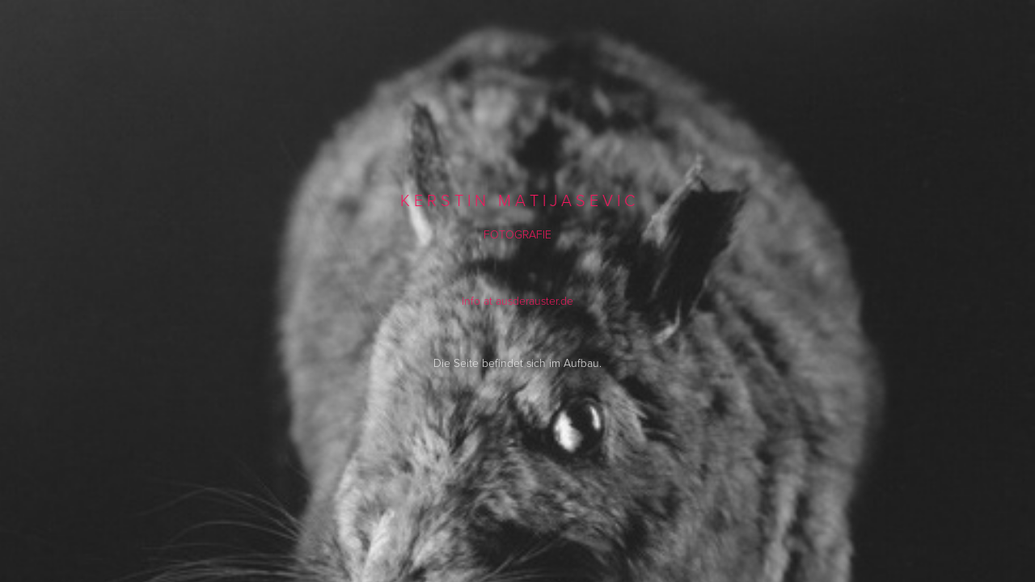

--- FILE ---
content_type: text/html; charset=utf-8
request_url: https://ausderauster.de/
body_size: 1734
content:
<!DOCTYPE HTML>
<html lang="en-US">
<head>
  <meta charset="UTF-8" />
  <meta name="viewport" content="width=device-width, initial-scale=1" />
      <meta name="keywords"  content="Fotografie Mediengestaltung Buchgestaltung" />
      <meta name="description"  content="Kerstin Matijasevic / Frankfurt am Main
Fotografie und Mediengestaltung
" />
      <meta name="twitter:card"  content="summary_large_image" />
      <meta name="twitter:site"  content="@AdobePortfolio" />
      <meta  property="og:title" content="Kerstin Matijasevic" />
      <meta  property="og:description" content="Kerstin Matijasevic / Frankfurt am Main
Fotografie und Mediengestaltung
" />
      <link rel="icon" href="[data-uri]"  />
      <link rel="stylesheet" href="/dist/css/main.css" type="text/css" />
      <link rel="stylesheet" href="https://cdn.myportfolio.com/3df36419-d393-4750-b410-5264aa0b58f6/6cf51f2c1007c44a79b4a8dc4a58cfdc1754332312.css?h=2d79528eaf5f7981b15bd58d9b372c17" type="text/css" />
    <link rel="canonical" href="https://ausderauster.de/home" />
      <title>Kerstin Matijasevic</title>
    <script type="text/javascript" src="//use.typekit.net/ik/[base64].js?cb=35f77bfb8b50944859ea3d3804e7194e7a3173fb" async onload="
    try {
      window.Typekit.load();
    } catch (e) {
      console.warn('Typekit not loaded.');
    }
    "></script>
</head>
  <body class="transition-enabled">    <section class="splash centered e2e-site-content">
      <div class="outer-wrap">
        <div class="centered-content-wrap js-site-wrap splash-modules">
      <div class='page-background-video page-background-video-with-panel'>
      </div>
      <div class="page-content js-page-content" data-context="pages" data-identity="id:p60b3513ba4c53efdad46dd9f1fae29d2bfc2edfe83d3b8fb82136">
        <div id="project-canvas" class="js-project-modules modules content">
          <div id="project-modules">
              
              
              
              
              
              <div class="project-module module text project-module-text align- js-project-module e2e-site-project-module-text">
  <div class="rich-text js-text-editable module-text"><div style="line-height:20px;" class="texteditor-inline-lineheight"><span style="font-family:vcsm; font-weight:300;"><span style="color:#f4185e;" class="texteditor-inline-color"><span style="text-transform:uppercase;">K e <span class="texteditor-inline-color">r</span> <span class="texteditor-inline-color">s</span> t i n   M a t i j a s e v i c</span></span></span><br></div><div style="line-height:20px;" class="texteditor-inline-lineheight"><span style="color:#f4185e;" class="texteditor-inline-color"><span style="font-size:14px;" class="texteditor-inline-fontsize"><span style="text-transform:uppercase;"><span style="font-family:vcsm; font-weight:300;">Fotografie</span></span></span></span></div><div style="line-height:20px;" class="texteditor-inline-lineheight"><br></div><div style="line-height:20px;" class="texteditor-inline-lineheight"><span style="color:#f4185e;" class="texteditor-inline-color"><span style="text-transform:none;"><span style="font-size:14px;" class="texteditor-inline-fontsize"><span style="font-family:vcsm; font-weight:300;">info at ausderauster.de</span></span></span></span></div><div style="line-height:20px;" class="texteditor-inline-lineheight"><span style="color:#277311;" class="texteditor-inline-color">​​​​​​​</span></div></div>
</div>

              
              
              
              
              
              
              
              
              
              <div class="project-module module text project-module-text align- js-project-module e2e-site-project-module-text">
  <div class="rich-text js-text-editable module-text"><div style="line-height:10px;" class="texteditor-inline-lineheight"><span class="texteditor-inline-color" style="color:#eaeaea;"><span style="font-size:14px;" class="texteditor-inline-fontsize"><span style="text-transform:none;"><span style="font-family:vcsm; font-weight:300;">Die Seite befindet sich im Aufbau.</span></span></span></span></div></div>
</div>

              
              
              
              
          </div>
        </div>
      </div>
        </div>
      </div>
    </section>
</body>
<script type="text/javascript">
  // fix for Safari's back/forward cache
  window.onpageshow = function(e) {
    if (e.persisted) { window.location.reload(); }
  };
</script>
  <script type="text/javascript">var __config__ = {"page_id":"p60b3513ba4c53efdad46dd9f1fae29d2bfc2edfe83d3b8fb82136","theme":{"name":"geometric"},"pageTransition":true,"linkTransition":true,"disableDownload":true,"localizedValidationMessages":{"required":"This field is required","Email":"This field must be a valid email address"},"lightbox":{"enabled":true,"color":{"opacity":1,"hex":"#EEEEEE"}},"cookie_banner":{"enabled":false}};</script>
  <script type="text/javascript" src="/site/translations?cb=35f77bfb8b50944859ea3d3804e7194e7a3173fb"></script>
  <script type="text/javascript" src="/dist/js/main.js?cb=35f77bfb8b50944859ea3d3804e7194e7a3173fb"></script>
</html>
